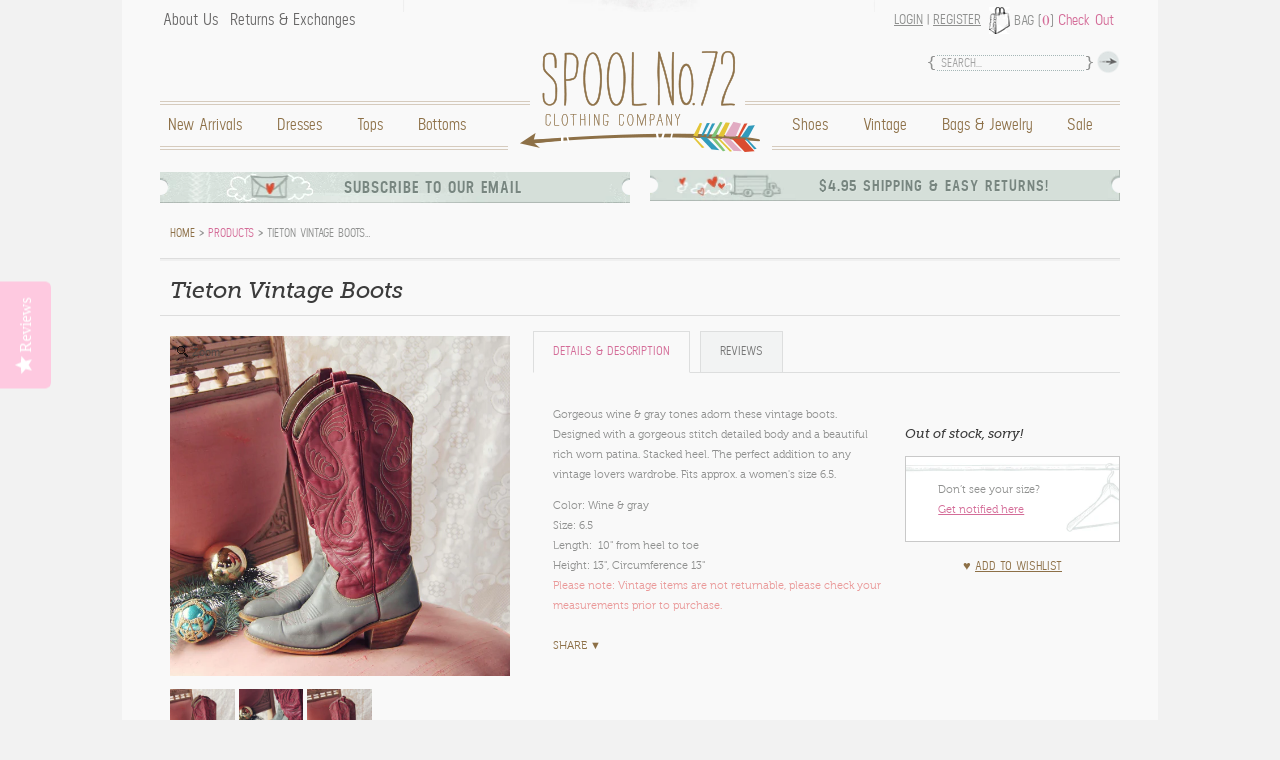

--- FILE ---
content_type: text/html; charset=utf-8
request_url: https://spool72.com/products/tieton-vintage-boots
body_size: 19176
content:
<!DOCTYPE html>
<html class="no-js" lang="en" itemscope itemtype="http://schema.org/Product" prefix="og:http://ogp.me/ns#">
<head>
  <meta charset="utf-8">
<meta name="viewport" content="width=device-width">
<link rel="dns-prefetch" href="//cdn.myshopify.com/">

  <link rel="sitemap" type="application/xml" title="Sitemap" href="https://spool72.com/sitemap.xml">
  <link rel="alternate" type="application/atom+xml" title="Atom" href="https://spool72.com/blogs/news.atom">
  <link rel="alternate" type="application/atom+xml" title="Atom" href="https://spool72.com/collections/all.atom">
  <link rel="sitemap" type="application/xml" title="Sitemap" href="http://reviews.spool72.com/sitemap.xml">


<link rel="icon" href="//spool72.com/cdn/shop/t/4/assets/favicon.ico?v=169202620221131947161417563626" type="image/x-icon">


  <meta property="og:type" content="product">
  <meta property="og:title" content="Tieton Vintage Boots">
  
    <meta property="og:image" content="http://spool72.com/cdn/shop/products/tieton_vintage_boots_3_grande.jpg?v=1571438650">
    <meta property="og:image:secure_url" content="https://spool72.com/cdn/shop/products/tieton_vintage_boots_3_grande.jpg?v=1571438650">
  
    <meta property="og:image" content="http://spool72.com/cdn/shop/products/tieton_vintage_boots_2_grande.jpg?v=1571438650">
    <meta property="og:image:secure_url" content="https://spool72.com/cdn/shop/products/tieton_vintage_boots_2_grande.jpg?v=1571438650">
  
    <meta property="og:image" content="http://spool72.com/cdn/shop/products/tieton_vintage_boots_grande.jpg?v=1571438650">
    <meta property="og:image:secure_url" content="https://spool72.com/cdn/shop/products/tieton_vintage_boots_grande.jpg?v=1571438650">
  
  <meta property="og:description" content="Gorgeous wine &amp;amp; gray tones adorn these vintage boots. Designed with a gorgeous stitch detailed body and a beautiful rich worn patina. Stacked heel. The perfect addition to any vintage lovers wardrobe. Fits approx. a women&#39;s size 6.5. 

Color: Wine &amp;amp; gray
Size: 6.5
Length:  10&quot; from heel to toe
Height: 13&quot;, Circumference 13&quot;
Please note: Vintage items are not returnable, please check your measurements prior to purchase.
">
  <meta property="og:price:amount" content="92.00">
  <meta property="og:price:currency" content="USD">

<meta property="og:url" content="https://spool72.com/products/tieton-vintage-boots">
<meta property="og:site_name" content="Spool No.72">




  <meta name="twitter:card" content="summary">


  <meta name="twitter:title" content="Tieton Vintage Boots">
  <meta name="twitter:description" content="Gorgeous wine &amp;amp; gray tones adorn these vintage boots. Designed with a gorgeous stitch detailed body and a beautiful rich worn patina. Stacked heel. The perfect addition to any vintage lovers wardr">
  <meta name="twitter:image" content="https://spool72.com/cdn/shop/products/tieton_vintage_boots_grande.jpg?v=1571438650">
  <meta name="twitter:image:width" content="600">
  <meta name="twitter:image:height" content="600">


 <title>Tieton Vintage Boots, Vintage Cowboy Boots from Spool 72. | Spool No.72</title>
 <meta name="title" itemprop="name" content="Tieton Vintage Boots, Vintage Cowboy Boots from Spool 72. | Spool No.72">
 
   <meta itemprop="image" content="//spool72.com/cdn/shop/products/tieton_vintage_boots_compact.jpg?v=1571438650">
 


  <meta name="description" itemprop="description" content="Rugged distressed leather adorns these vintage cowboy boots from Spool No.72.">

<link rel="canonical" href="https://spool72.com/products/tieton-vintage-boots">
<meta name="google-site-verification" content="mMg06jpuB3gJUAaITP9FfhPS3tF4wZ8WquH1WtqNjq0">
<meta name="google-site-verification" content="3ZFX86RN7GKqLPrmuBa8G1r9XOSv2V6UprJw9BfXXyM">
<meta name="p:domain_verify" content="5aabbdbd5c4ce69b9fd19122f24704bf">
  <link rel="stylesheet" href="//fast.fonts.com/cssapi/91260905-d66a-4448-8255-91cc5a0d701b.css">
  <link href="//spool72.com/cdn/shop/t/4/assets/spool72.style.plugins.scss.css?v=67607285325083171811463098333" rel="stylesheet" type="text/css" media="all" />
  <link href="//spool72.com/cdn/shop/t/4/assets/spool72.styles.scss.css?v=10599204934133030641761071246" rel="stylesheet" type="text/css" media="all" />
  <script src="//spool72.com/cdn/shop/t/4/assets/modernizr.js?v=124805629349180718311457062987" type="text/javascript"></script>
<link href="https://monorail-edge.shopifysvc.com" rel="dns-prefetch">
<script>(function(){if ("sendBeacon" in navigator && "performance" in window) {try {var session_token_from_headers = performance.getEntriesByType('navigation')[0].serverTiming.find(x => x.name == '_s').description;} catch {var session_token_from_headers = undefined;}var session_cookie_matches = document.cookie.match(/_shopify_s=([^;]*)/);var session_token_from_cookie = session_cookie_matches && session_cookie_matches.length === 2 ? session_cookie_matches[1] : "";var session_token = session_token_from_headers || session_token_from_cookie || "";function handle_abandonment_event(e) {var entries = performance.getEntries().filter(function(entry) {return /monorail-edge.shopifysvc.com/.test(entry.name);});if (!window.abandonment_tracked && entries.length === 0) {window.abandonment_tracked = true;var currentMs = Date.now();var navigation_start = performance.timing.navigationStart;var payload = {shop_id: 2165662,url: window.location.href,navigation_start,duration: currentMs - navigation_start,session_token,page_type: "product"};window.navigator.sendBeacon("https://monorail-edge.shopifysvc.com/v1/produce", JSON.stringify({schema_id: "online_store_buyer_site_abandonment/1.1",payload: payload,metadata: {event_created_at_ms: currentMs,event_sent_at_ms: currentMs}}));}}window.addEventListener('pagehide', handle_abandonment_event);}}());</script>
<script id="web-pixels-manager-setup">(function e(e,d,r,n,o){if(void 0===o&&(o={}),!Boolean(null===(a=null===(i=window.Shopify)||void 0===i?void 0:i.analytics)||void 0===a?void 0:a.replayQueue)){var i,a;window.Shopify=window.Shopify||{};var t=window.Shopify;t.analytics=t.analytics||{};var s=t.analytics;s.replayQueue=[],s.publish=function(e,d,r){return s.replayQueue.push([e,d,r]),!0};try{self.performance.mark("wpm:start")}catch(e){}var l=function(){var e={modern:/Edge?\/(1{2}[4-9]|1[2-9]\d|[2-9]\d{2}|\d{4,})\.\d+(\.\d+|)|Firefox\/(1{2}[4-9]|1[2-9]\d|[2-9]\d{2}|\d{4,})\.\d+(\.\d+|)|Chrom(ium|e)\/(9{2}|\d{3,})\.\d+(\.\d+|)|(Maci|X1{2}).+ Version\/(15\.\d+|(1[6-9]|[2-9]\d|\d{3,})\.\d+)([,.]\d+|)( \(\w+\)|)( Mobile\/\w+|) Safari\/|Chrome.+OPR\/(9{2}|\d{3,})\.\d+\.\d+|(CPU[ +]OS|iPhone[ +]OS|CPU[ +]iPhone|CPU IPhone OS|CPU iPad OS)[ +]+(15[._]\d+|(1[6-9]|[2-9]\d|\d{3,})[._]\d+)([._]\d+|)|Android:?[ /-](13[3-9]|1[4-9]\d|[2-9]\d{2}|\d{4,})(\.\d+|)(\.\d+|)|Android.+Firefox\/(13[5-9]|1[4-9]\d|[2-9]\d{2}|\d{4,})\.\d+(\.\d+|)|Android.+Chrom(ium|e)\/(13[3-9]|1[4-9]\d|[2-9]\d{2}|\d{4,})\.\d+(\.\d+|)|SamsungBrowser\/([2-9]\d|\d{3,})\.\d+/,legacy:/Edge?\/(1[6-9]|[2-9]\d|\d{3,})\.\d+(\.\d+|)|Firefox\/(5[4-9]|[6-9]\d|\d{3,})\.\d+(\.\d+|)|Chrom(ium|e)\/(5[1-9]|[6-9]\d|\d{3,})\.\d+(\.\d+|)([\d.]+$|.*Safari\/(?![\d.]+ Edge\/[\d.]+$))|(Maci|X1{2}).+ Version\/(10\.\d+|(1[1-9]|[2-9]\d|\d{3,})\.\d+)([,.]\d+|)( \(\w+\)|)( Mobile\/\w+|) Safari\/|Chrome.+OPR\/(3[89]|[4-9]\d|\d{3,})\.\d+\.\d+|(CPU[ +]OS|iPhone[ +]OS|CPU[ +]iPhone|CPU IPhone OS|CPU iPad OS)[ +]+(10[._]\d+|(1[1-9]|[2-9]\d|\d{3,})[._]\d+)([._]\d+|)|Android:?[ /-](13[3-9]|1[4-9]\d|[2-9]\d{2}|\d{4,})(\.\d+|)(\.\d+|)|Mobile Safari.+OPR\/([89]\d|\d{3,})\.\d+\.\d+|Android.+Firefox\/(13[5-9]|1[4-9]\d|[2-9]\d{2}|\d{4,})\.\d+(\.\d+|)|Android.+Chrom(ium|e)\/(13[3-9]|1[4-9]\d|[2-9]\d{2}|\d{4,})\.\d+(\.\d+|)|Android.+(UC? ?Browser|UCWEB|U3)[ /]?(15\.([5-9]|\d{2,})|(1[6-9]|[2-9]\d|\d{3,})\.\d+)\.\d+|SamsungBrowser\/(5\.\d+|([6-9]|\d{2,})\.\d+)|Android.+MQ{2}Browser\/(14(\.(9|\d{2,})|)|(1[5-9]|[2-9]\d|\d{3,})(\.\d+|))(\.\d+|)|K[Aa][Ii]OS\/(3\.\d+|([4-9]|\d{2,})\.\d+)(\.\d+|)/},d=e.modern,r=e.legacy,n=navigator.userAgent;return n.match(d)?"modern":n.match(r)?"legacy":"unknown"}(),u="modern"===l?"modern":"legacy",c=(null!=n?n:{modern:"",legacy:""})[u],f=function(e){return[e.baseUrl,"/wpm","/b",e.hashVersion,"modern"===e.buildTarget?"m":"l",".js"].join("")}({baseUrl:d,hashVersion:r,buildTarget:u}),m=function(e){var d=e.version,r=e.bundleTarget,n=e.surface,o=e.pageUrl,i=e.monorailEndpoint;return{emit:function(e){var a=e.status,t=e.errorMsg,s=(new Date).getTime(),l=JSON.stringify({metadata:{event_sent_at_ms:s},events:[{schema_id:"web_pixels_manager_load/3.1",payload:{version:d,bundle_target:r,page_url:o,status:a,surface:n,error_msg:t},metadata:{event_created_at_ms:s}}]});if(!i)return console&&console.warn&&console.warn("[Web Pixels Manager] No Monorail endpoint provided, skipping logging."),!1;try{return self.navigator.sendBeacon.bind(self.navigator)(i,l)}catch(e){}var u=new XMLHttpRequest;try{return u.open("POST",i,!0),u.setRequestHeader("Content-Type","text/plain"),u.send(l),!0}catch(e){return console&&console.warn&&console.warn("[Web Pixels Manager] Got an unhandled error while logging to Monorail."),!1}}}}({version:r,bundleTarget:l,surface:e.surface,pageUrl:self.location.href,monorailEndpoint:e.monorailEndpoint});try{o.browserTarget=l,function(e){var d=e.src,r=e.async,n=void 0===r||r,o=e.onload,i=e.onerror,a=e.sri,t=e.scriptDataAttributes,s=void 0===t?{}:t,l=document.createElement("script"),u=document.querySelector("head"),c=document.querySelector("body");if(l.async=n,l.src=d,a&&(l.integrity=a,l.crossOrigin="anonymous"),s)for(var f in s)if(Object.prototype.hasOwnProperty.call(s,f))try{l.dataset[f]=s[f]}catch(e){}if(o&&l.addEventListener("load",o),i&&l.addEventListener("error",i),u)u.appendChild(l);else{if(!c)throw new Error("Did not find a head or body element to append the script");c.appendChild(l)}}({src:f,async:!0,onload:function(){if(!function(){var e,d;return Boolean(null===(d=null===(e=window.Shopify)||void 0===e?void 0:e.analytics)||void 0===d?void 0:d.initialized)}()){var d=window.webPixelsManager.init(e)||void 0;if(d){var r=window.Shopify.analytics;r.replayQueue.forEach((function(e){var r=e[0],n=e[1],o=e[2];d.publishCustomEvent(r,n,o)})),r.replayQueue=[],r.publish=d.publishCustomEvent,r.visitor=d.visitor,r.initialized=!0}}},onerror:function(){return m.emit({status:"failed",errorMsg:"".concat(f," has failed to load")})},sri:function(e){var d=/^sha384-[A-Za-z0-9+/=]+$/;return"string"==typeof e&&d.test(e)}(c)?c:"",scriptDataAttributes:o}),m.emit({status:"loading"})}catch(e){m.emit({status:"failed",errorMsg:(null==e?void 0:e.message)||"Unknown error"})}}})({shopId: 2165662,storefrontBaseUrl: "https://spool72.com",extensionsBaseUrl: "https://extensions.shopifycdn.com/cdn/shopifycloud/web-pixels-manager",monorailEndpoint: "https://monorail-edge.shopifysvc.com/unstable/produce_batch",surface: "storefront-renderer",enabledBetaFlags: ["2dca8a86"],webPixelsConfigList: [{"id":"1051492486","configuration":"{\"yotpoStoreId\":\"jZGsCubQeB2og9pM29rLqANm8TDxDgXrJn056J7A\"}","eventPayloadVersion":"v1","runtimeContext":"STRICT","scriptVersion":"8bb37a256888599d9a3d57f0551d3859","type":"APP","apiClientId":70132,"privacyPurposes":["ANALYTICS","MARKETING","SALE_OF_DATA"],"dataSharingAdjustments":{"protectedCustomerApprovalScopes":["read_customer_address","read_customer_email","read_customer_name","read_customer_personal_data","read_customer_phone"]}},{"id":"73236614","configuration":"{\"tagID\":\"2614030726226\"}","eventPayloadVersion":"v1","runtimeContext":"STRICT","scriptVersion":"18031546ee651571ed29edbe71a3550b","type":"APP","apiClientId":3009811,"privacyPurposes":["ANALYTICS","MARKETING","SALE_OF_DATA"],"dataSharingAdjustments":{"protectedCustomerApprovalScopes":["read_customer_address","read_customer_email","read_customer_name","read_customer_personal_data","read_customer_phone"]}},{"id":"77693062","eventPayloadVersion":"v1","runtimeContext":"LAX","scriptVersion":"1","type":"CUSTOM","privacyPurposes":["ANALYTICS"],"name":"Google Analytics tag (migrated)"},{"id":"shopify-app-pixel","configuration":"{}","eventPayloadVersion":"v1","runtimeContext":"STRICT","scriptVersion":"0450","apiClientId":"shopify-pixel","type":"APP","privacyPurposes":["ANALYTICS","MARKETING"]},{"id":"shopify-custom-pixel","eventPayloadVersion":"v1","runtimeContext":"LAX","scriptVersion":"0450","apiClientId":"shopify-pixel","type":"CUSTOM","privacyPurposes":["ANALYTICS","MARKETING"]}],isMerchantRequest: false,initData: {"shop":{"name":"Spool No.72","paymentSettings":{"currencyCode":"USD"},"myshopifyDomain":"spool72.myshopify.com","countryCode":"US","storefrontUrl":"https:\/\/spool72.com"},"customer":null,"cart":null,"checkout":null,"productVariants":[{"price":{"amount":92.0,"currencyCode":"USD"},"product":{"title":"Tieton Vintage Boots","vendor":"Vintage","id":"8459827521","untranslatedTitle":"Tieton Vintage Boots","url":"\/products\/tieton-vintage-boots","type":"Unassigned"},"id":"28531456257","image":{"src":"\/\/spool72.com\/cdn\/shop\/products\/tieton_vintage_boots.jpg?v=1571438650"},"sku":"Vint. 59","title":"Wine \u0026 gray","untranslatedTitle":"Wine \u0026 gray"}],"purchasingCompany":null},},"https://spool72.com/cdn","7cecd0b6w90c54c6cpe92089d5m57a67346",{"modern":"","legacy":""},{"shopId":"2165662","storefrontBaseUrl":"https:\/\/spool72.com","extensionBaseUrl":"https:\/\/extensions.shopifycdn.com\/cdn\/shopifycloud\/web-pixels-manager","surface":"storefront-renderer","enabledBetaFlags":"[\"2dca8a86\"]","isMerchantRequest":"false","hashVersion":"7cecd0b6w90c54c6cpe92089d5m57a67346","publish":"custom","events":"[[\"page_viewed\",{}],[\"product_viewed\",{\"productVariant\":{\"price\":{\"amount\":92.0,\"currencyCode\":\"USD\"},\"product\":{\"title\":\"Tieton Vintage Boots\",\"vendor\":\"Vintage\",\"id\":\"8459827521\",\"untranslatedTitle\":\"Tieton Vintage Boots\",\"url\":\"\/products\/tieton-vintage-boots\",\"type\":\"Unassigned\"},\"id\":\"28531456257\",\"image\":{\"src\":\"\/\/spool72.com\/cdn\/shop\/products\/tieton_vintage_boots.jpg?v=1571438650\"},\"sku\":\"Vint. 59\",\"title\":\"Wine \u0026 gray\",\"untranslatedTitle\":\"Wine \u0026 gray\"}}]]"});</script><script>
  window.ShopifyAnalytics = window.ShopifyAnalytics || {};
  window.ShopifyAnalytics.meta = window.ShopifyAnalytics.meta || {};
  window.ShopifyAnalytics.meta.currency = 'USD';
  var meta = {"product":{"id":8459827521,"gid":"gid:\/\/shopify\/Product\/8459827521","vendor":"Vintage","type":"Unassigned","handle":"tieton-vintage-boots","variants":[{"id":28531456257,"price":9200,"name":"Tieton Vintage Boots - Wine \u0026 gray","public_title":"Wine \u0026 gray","sku":"Vint. 59"}],"remote":false},"page":{"pageType":"product","resourceType":"product","resourceId":8459827521,"requestId":"3aee0ae9-b814-4409-afb4-17b5ed513022-1768477766"}};
  for (var attr in meta) {
    window.ShopifyAnalytics.meta[attr] = meta[attr];
  }
</script>
<script class="analytics">
  (function () {
    var customDocumentWrite = function(content) {
      var jquery = null;

      if (window.jQuery) {
        jquery = window.jQuery;
      } else if (window.Checkout && window.Checkout.$) {
        jquery = window.Checkout.$;
      }

      if (jquery) {
        jquery('body').append(content);
      }
    };

    var hasLoggedConversion = function(token) {
      if (token) {
        return document.cookie.indexOf('loggedConversion=' + token) !== -1;
      }
      return false;
    }

    var setCookieIfConversion = function(token) {
      if (token) {
        var twoMonthsFromNow = new Date(Date.now());
        twoMonthsFromNow.setMonth(twoMonthsFromNow.getMonth() + 2);

        document.cookie = 'loggedConversion=' + token + '; expires=' + twoMonthsFromNow;
      }
    }

    var trekkie = window.ShopifyAnalytics.lib = window.trekkie = window.trekkie || [];
    if (trekkie.integrations) {
      return;
    }
    trekkie.methods = [
      'identify',
      'page',
      'ready',
      'track',
      'trackForm',
      'trackLink'
    ];
    trekkie.factory = function(method) {
      return function() {
        var args = Array.prototype.slice.call(arguments);
        args.unshift(method);
        trekkie.push(args);
        return trekkie;
      };
    };
    for (var i = 0; i < trekkie.methods.length; i++) {
      var key = trekkie.methods[i];
      trekkie[key] = trekkie.factory(key);
    }
    trekkie.load = function(config) {
      trekkie.config = config || {};
      trekkie.config.initialDocumentCookie = document.cookie;
      var first = document.getElementsByTagName('script')[0];
      var script = document.createElement('script');
      script.type = 'text/javascript';
      script.onerror = function(e) {
        var scriptFallback = document.createElement('script');
        scriptFallback.type = 'text/javascript';
        scriptFallback.onerror = function(error) {
                var Monorail = {
      produce: function produce(monorailDomain, schemaId, payload) {
        var currentMs = new Date().getTime();
        var event = {
          schema_id: schemaId,
          payload: payload,
          metadata: {
            event_created_at_ms: currentMs,
            event_sent_at_ms: currentMs
          }
        };
        return Monorail.sendRequest("https://" + monorailDomain + "/v1/produce", JSON.stringify(event));
      },
      sendRequest: function sendRequest(endpointUrl, payload) {
        // Try the sendBeacon API
        if (window && window.navigator && typeof window.navigator.sendBeacon === 'function' && typeof window.Blob === 'function' && !Monorail.isIos12()) {
          var blobData = new window.Blob([payload], {
            type: 'text/plain'
          });

          if (window.navigator.sendBeacon(endpointUrl, blobData)) {
            return true;
          } // sendBeacon was not successful

        } // XHR beacon

        var xhr = new XMLHttpRequest();

        try {
          xhr.open('POST', endpointUrl);
          xhr.setRequestHeader('Content-Type', 'text/plain');
          xhr.send(payload);
        } catch (e) {
          console.log(e);
        }

        return false;
      },
      isIos12: function isIos12() {
        return window.navigator.userAgent.lastIndexOf('iPhone; CPU iPhone OS 12_') !== -1 || window.navigator.userAgent.lastIndexOf('iPad; CPU OS 12_') !== -1;
      }
    };
    Monorail.produce('monorail-edge.shopifysvc.com',
      'trekkie_storefront_load_errors/1.1',
      {shop_id: 2165662,
      theme_id: 4854397,
      app_name: "storefront",
      context_url: window.location.href,
      source_url: "//spool72.com/cdn/s/trekkie.storefront.cd680fe47e6c39ca5d5df5f0a32d569bc48c0f27.min.js"});

        };
        scriptFallback.async = true;
        scriptFallback.src = '//spool72.com/cdn/s/trekkie.storefront.cd680fe47e6c39ca5d5df5f0a32d569bc48c0f27.min.js';
        first.parentNode.insertBefore(scriptFallback, first);
      };
      script.async = true;
      script.src = '//spool72.com/cdn/s/trekkie.storefront.cd680fe47e6c39ca5d5df5f0a32d569bc48c0f27.min.js';
      first.parentNode.insertBefore(script, first);
    };
    trekkie.load(
      {"Trekkie":{"appName":"storefront","development":false,"defaultAttributes":{"shopId":2165662,"isMerchantRequest":null,"themeId":4854397,"themeCityHash":"15920153460457346","contentLanguage":"en","currency":"USD","eventMetadataId":"dca230ee-8efd-42d1-9a4e-e4efebd53476"},"isServerSideCookieWritingEnabled":true,"monorailRegion":"shop_domain","enabledBetaFlags":["65f19447","bdb960ec"]},"Session Attribution":{},"S2S":{"facebookCapiEnabled":false,"source":"trekkie-storefront-renderer","apiClientId":580111}}
    );

    var loaded = false;
    trekkie.ready(function() {
      if (loaded) return;
      loaded = true;

      window.ShopifyAnalytics.lib = window.trekkie;

      var originalDocumentWrite = document.write;
      document.write = customDocumentWrite;
      try { window.ShopifyAnalytics.merchantGoogleAnalytics.call(this); } catch(error) {};
      document.write = originalDocumentWrite;

      window.ShopifyAnalytics.lib.page(null,{"pageType":"product","resourceType":"product","resourceId":8459827521,"requestId":"3aee0ae9-b814-4409-afb4-17b5ed513022-1768477766","shopifyEmitted":true});

      var match = window.location.pathname.match(/checkouts\/(.+)\/(thank_you|post_purchase)/)
      var token = match? match[1]: undefined;
      if (!hasLoggedConversion(token)) {
        setCookieIfConversion(token);
        window.ShopifyAnalytics.lib.track("Viewed Product",{"currency":"USD","variantId":28531456257,"productId":8459827521,"productGid":"gid:\/\/shopify\/Product\/8459827521","name":"Tieton Vintage Boots - Wine \u0026 gray","price":"92.00","sku":"Vint. 59","brand":"Vintage","variant":"Wine \u0026 gray","category":"Unassigned","nonInteraction":true,"remote":false},undefined,undefined,{"shopifyEmitted":true});
      window.ShopifyAnalytics.lib.track("monorail:\/\/trekkie_storefront_viewed_product\/1.1",{"currency":"USD","variantId":28531456257,"productId":8459827521,"productGid":"gid:\/\/shopify\/Product\/8459827521","name":"Tieton Vintage Boots - Wine \u0026 gray","price":"92.00","sku":"Vint. 59","brand":"Vintage","variant":"Wine \u0026 gray","category":"Unassigned","nonInteraction":true,"remote":false,"referer":"https:\/\/spool72.com\/products\/tieton-vintage-boots"});
      }
    });


        var eventsListenerScript = document.createElement('script');
        eventsListenerScript.async = true;
        eventsListenerScript.src = "//spool72.com/cdn/shopifycloud/storefront/assets/shop_events_listener-3da45d37.js";
        document.getElementsByTagName('head')[0].appendChild(eventsListenerScript);

})();</script>
  <script>
  if (!window.ga || (window.ga && typeof window.ga !== 'function')) {
    window.ga = function ga() {
      (window.ga.q = window.ga.q || []).push(arguments);
      if (window.Shopify && window.Shopify.analytics && typeof window.Shopify.analytics.publish === 'function') {
        window.Shopify.analytics.publish("ga_stub_called", {}, {sendTo: "google_osp_migration"});
      }
      console.error("Shopify's Google Analytics stub called with:", Array.from(arguments), "\nSee https://help.shopify.com/manual/promoting-marketing/pixels/pixel-migration#google for more information.");
    };
    if (window.Shopify && window.Shopify.analytics && typeof window.Shopify.analytics.publish === 'function') {
      window.Shopify.analytics.publish("ga_stub_initialized", {}, {sendTo: "google_osp_migration"});
    }
  }
</script>
<script
  defer
  src="https://spool72.com/cdn/shopifycloud/perf-kit/shopify-perf-kit-3.0.3.min.js"
  data-application="storefront-renderer"
  data-shop-id="2165662"
  data-render-region="gcp-us-central1"
  data-page-type="product"
  data-theme-instance-id="4854397"
  data-theme-name=""
  data-theme-version=""
  data-monorail-region="shop_domain"
  data-resource-timing-sampling-rate="10"
  data-shs="true"
  data-shs-beacon="true"
  data-shs-export-with-fetch="true"
  data-shs-logs-sample-rate="1"
  data-shs-beacon-endpoint="https://spool72.com/api/collect"
></script>
</head>
<body id="product" class="clearfix">
 <div class="wrapper container">
   <header role="banner" class="clearfix">
    <nav role="navigation">
     <ul class="utility clearfix" data-set="account-link-holder">
       <li id="link_to_main">
         <a href="#main-menu" class="desktophide ir">Main Menu</a>
       </li>
       
         
           <li class="account">
            <a href="/account/login" id="customer_login_link">Login</a>
            <span>|</span> <a href="/account/register">Register</a>
          </li>
         
       
       
        <li class="cart">Bag (<a href="/cart" class="count">0</a>) <a href="/cart" class="check-out">Check Out</a></li>
       
      </ul>
     <p class="desktophide" data-set="linkToHomeContainer"><a href="/" class="link_to_home ir"></a></p>
     <ul id="main-menu" class="menu clearfix" data-set="account-link-holder">
       
        <li class="home mobilehide">
          <a href="/" class="link_to_home ir">Home</a>
          
        </li>
       
        <li class="new-arrivals">
          <a href="/collections/new-arrivals">New Arrivals</a>
          
        </li>
       
        <li class="dresses">
          <a href="/collections/dresses">Dresses</a>
          
        </li>
       
        <li class="tops">
          <a href="/collections/tops">Tops</a>
          
        </li>
       
        <li class="bottoms">
          <a href="/collections/bottoms">Bottoms</a>
          
        </li>
       
        <li class="sale right">
          <a href="/collections/sale">Sale</a>
          
        </li>
       
        <li class="bags-jewelry right">
          <a href="/collections/jewelry">Bags & Jewelry</a>
          
        </li>
       
        <li class="vintage right">
          <a href="/collections/vintage">Vintage</a>
          
        </li>
       
        <li class="shoes right">
          <a href="/collections/boots-shoes">Shoes</a>
          
        </li>
       
       
        <li class="about-us">
          <a href="/pages/about-us">About Us</a>
        </li>
       
        <li class="returns-exchanges">
          <a href="/pages/returns-exchanges">Returns & Exchanges</a>
        </li>
       
     </ul>
    </nav>
    <form action="/search" method="get" class="search-form" role="search">
      <input type="hidden" name="type" value="product">
      <input name="q" type="text" id="search-field" placeholder="Search..." class="hint">
      <input type="image" id="search-submit" src="//spool72.com/cdn/shop/t/4/assets/bg_search.png?v=17469361552821908241465281792" alt="Search">
    </form>
   </header>
   <div id="tieton-vintage-boots-vintage-cowboy-boots-from-spool-72" role="main" class="content clearfix">
     <aside class="ad-blocks clearfix">
 <dl class="email-subscribe hidden-content-wrapper">
   <dt><a href="#ad1">Subscribe to our email</a></dt>
   <dd id="ad1">
     <p>Do you want to be first to hear about our regular updates and promos? Sign up to receive the latest from the spool gals!</p>
     <div class="email-sign-up mailchimp-embed-form-wrapper" data-ga-category="UserSignup" data-ga-action="MCEmbedForm">
       <form action="https://spool72.us1.list-manage.com/subscribe/post?u=3f7b51cb89bc97c70668e6305&amp;id=84d9225347" method="post" id="mc-embedded-subscribe-form" name="mc-embedded-subscribe-form" class="mailchimp-embed-form validate" target="_blank" novalidate>
         <div class="email-form">
           <input name="EMAIL" type="email" id="mce-EMAIL" placeholder="Email Address..." class="hint">
           <input type="image" class="mc-embedded-subscribe" name="subscribe" src="//spool72.com/cdn/shop/t/4/assets/button_submit.png?v=184298688242160258341465281792" alt="Sign up">
         </div>
         <div id="mce-responses" class="clear">
         	<div class="response" id="mce-error-response" style="display:none"></div>
         	<div class="response" id="mce-success-response" style="display:none"></div>
         </div>
         <!-- real people should not fill this in and expect good things - do not remove this or risk form bot signups-->
         <div style="position: absolute; left: -5000px;" aria-hidden="true">
           <input type="text" name="b_3f7b51cb89bc97c70668e6305_84d9225347" tabindex="-1" value="">
         </div>
       </form>
     </div>
   </dd>
 </dl>
 <dl class="shipping-info hidden-content-wrapper">
   <dt><a href="#ad2">$4.95 Shipping &amp; Easy Returns!</a></dt>
   <dd id="ad2">
     <p>$4.95 Flat Rate Shipping for all US Orders! Orders ship within 24 hours! Additional fees will apply for express and international orders.</p>
     <p>See our <a href="/pages/faq">FAQ page</a> for expedited and International rates</a>.</p>
   </dd>
 </dl>
</aside>
     
      
<div class="topper clearfix"><section class="breadcrumb clearfix">

  
    
        <span itemscope itemtype="http://data-vocabulary.org/Breadcrumb"><a href="https://spool72.com" title="Spool No.72" itemprop="url"><span itemprop="title">Home</span></a></span>
        &gt; <span itemscope itemtype="http://data-vocabulary.org/Breadcrumb">
          
            <a href="/collections/all" title="All Products">Products</a>
          
        </span>
        &gt;
        Tieton Vintage Boots&hellip;
      
  

</section></div>
<article id="product-8459827521" class="clearfix">
 <h1 itemprop="name">Tieton Vintage Boots</h1>
 <section class="images">
 <a id="featured_8459827521" class="MagicZoomPlus featured" href="//spool72.com/cdn/shop/products/tieton_vintage_boots_1024x1024.jpg?v=1571438650" rel="lazyZoom:true; disable-zoom:true; disable-expand:false; expand-effect:cubic"><img src="//spool72.com/cdn/shop/products/tieton_vintage_boots_grande.jpg?v=1571438650" alt="Tieton Vintage Boots: Featured Product Image" itemprop="image"></a>
 <ul><li><a href="//spool72.com/cdn/shop/products/tieton_vintage_boots_1024x1024.jpg?v=1571438650" rel="zoom-id:featured_8459827521" rev="//spool72.com/cdn/shop/products/tieton_vintage_boots_large.jpg?v=1571438650"><img src="//spool72.com/cdn/shop/products/tieton_vintage_boots_compact.jpg?v=1571438650" alt="Tieton Vintage Boots: Alternate View #1"></a></li><li><a href="//spool72.com/cdn/shop/products/tieton_vintage_boots_2_1024x1024.jpg?v=1571438650" rel="zoom-id:featured_8459827521" rev="//spool72.com/cdn/shop/products/tieton_vintage_boots_2_large.jpg?v=1571438650"><img src="//spool72.com/cdn/shop/products/tieton_vintage_boots_2_compact.jpg?v=1571438650" alt="Tieton Vintage Boots: Alternate View #2"></a></li><li><a href="//spool72.com/cdn/shop/products/tieton_vintage_boots_3_1024x1024.jpg?v=1571438650" rel="zoom-id:featured_8459827521" rev="//spool72.com/cdn/shop/products/tieton_vintage_boots_3_large.jpg?v=1571438650"><img src="//spool72.com/cdn/shop/products/tieton_vintage_boots_3_compact.jpg?v=1571438650" alt="Tieton Vintage Boots: Alternate View #3"></a></li></ul>
</section>
 <section class="description">
  <div id="tab-container" class="textile tab-container" itemprop="description">
    <ul class="etabs clearfix">
      <li class="tab"><a href="#details">Details<span> &amp; Description</span></a></li>
      
      <li class="tab"><a href="#reviews">Reviews</span></a></li>
    </ul>
    <div id="details">
      <div class="rte">
        <p>Gorgeous wine &amp; gray tones adorn these vintage boots. Designed with a gorgeous stitch detailed body and a beautiful rich worn patina. Stacked heel. The perfect addition to any vintage lovers wardrobe. Fits approx. a women's size 6.5. </p>
<ul>
<li>Color: Wine &amp; gray</li>
<li>Size: 6.5</li>
<li>Length:  10" from heel to toe</li>
<li>Height: 13", Circumference 13"</li>
<li><span style="color: #ea9999;">Please note: Vintage items are not returnable, please check your measurements prior to purchase.</span></li>
</ul>
        
      </div>
    </div>
    
      <div id="reviews">
        <div class="yotpo yotpo-main-widget"
            data-product-id="8459827521"
            data-name="Tieton Vintage Boots"
            data-url="https://spool72.com/products/tieton-vintage-boots"
            data-image-url="//spool72.com/cdn/shop/products/tieton_vintage_boots_large.jpg%3Fv=1571438650"
            data-description="&lt;p&gt;Gorgeous wine &amp;amp; gray tones adorn these vintage boots. Designed with a gorgeous stitch detailed body and a beautiful rich worn patina. Stacked heel. The perfect addition to any vintage lovers wardrobe. Fits approx. a women&#39;s size 6.5. &lt;/p&gt;
&lt;ul&gt;
&lt;li&gt;Color: Wine &amp;amp; gray&lt;/li&gt;
&lt;li&gt;Size: 6.5&lt;/li&gt;
&lt;li&gt;Length:  10&quot; from heel to toe&lt;/li&gt;
&lt;li&gt;Height: 13&quot;, Circumference 13&quot;&lt;/li&gt;
&lt;li&gt;&lt;span style=&quot;color: #ea9999;&quot;&gt;Please note: Vintage items are not returnable, please check your measurements prior to purchase.&lt;/span&gt;&lt;/li&gt;
&lt;/ul&gt;">
        </div>
        
      </div>
  </div>
  <div class="sharing">
    <div class="addthis_toolbox addthis_default_style" addthis:url="https://spool72.com/products/tieton-vintage-boots" addthis:title="Tieton Vintage Boots, Vintage Cowboy Boots from Spool 72. | Spool No.72" addthis:description="Rugged distressed leather adorns these vintage cowboy boots from Spool No.72.">
      <a class="addthis_button_pinterest_pinit" pi:pinit:layout="horizontal" pi:pinit:media="https://spool72.com/cdn/shop/products/tieton_vintage_boots_1024x1024.jpg?v=1571438650"></a>
      <a class="addthis_button_facebook_like" fb:like:layout="button_count"></a>
      <a class="addthis_button_tweet"></a>
    </div>
    <a class="addthis_button_compact" style="text-transform:uppercase; text-decoration:none;"><span>Share &#9660;</span></a>
  </div>
  






    
    


    

    





        

   
       
   


<input style='display:none;' type="text" id="shapp_tags" value='null' />



    
    
    
    

    

    
    


    

    

    
    
    
    
    
    
    <!-- tag_price: 0 / attribute_price:  / product.metafields.shappify_csp[attribute_price]:  -->
    <!-- product.metafields.shappify_csp[attribute_price] | remove: shop_currency | times: 100 == 0 -->
    <!-- shop_currency: $ -->
    <!-- product.metafields.shappify_csp[attribute_price] | remove: shop_currency ==  -->
    <!-- product_price:9200 -->
    








<div class="call-to-action">
  
  <form action="/cart/add" method="post">
    <div class="product-variants clearfix">
      
        <input type="hidden" name="id" value="28531456257">
      
    </div>
    <div class="bagit clearfix">
      
        
          <h3>Out of stock, sorry!</h3>
        
      
      
      
      
        
          <p class="outofstock">Don&rsquo;t see your size? <a href="#" id="bis-popup-trigger">Get notified here</a></p>
        
      
      <div class="wishing">
        
  <a href="/account/login" class="wishlistadd"><i class="ss-icon">&#x2665;</i> <span>Add to Wishlist </span></a>


      </div>
    </div>
  </form>
</div>

 </section>
</article>

<div id="directededge-blocks"></div>
<script type="text/javascript" id="directededge-script">

DirectedEdgeBrowserId = new Object();

DirectedEdgeBrowserId.generate = function(cartItems)
{
    var string = "" + navigator.userAgent + (navigator.language ||
        navigator.userLanguage || navigator.browserLanguage || navigator.systemLanguage || "") +
        String(screen.colorDepth) + (String(window.devicePixelRatio) || "") +
        String(screen.width) + String(screen.height) +
        String(new Date().getTimezoneOffset()) +
        (navigator.cpuClass || "unknownCPU") + (navigator.platform || "unknownPlatform");

    return DirectedEdgeBrowserId.md5(string + cartItems);
}

 /* based on https://github.com/blueimp/JavaScript-MD5 */
;(function ($) {
    'use strict'

    /*
     * Add integers, wrapping at 2^32. This uses 16-bit operations internally
     * to work around bugs in some JS interpreters.
     */
    function safe_add (x, y) {
        var lsw = (x & 0xFFFF) + (y & 0xFFFF)
        var msw = (x >> 16) + (y >> 16) + (lsw >> 16)
        return (msw << 16) | (lsw & 0xFFFF)
    }

    /*
     * Bitwise rotate a 32-bit number to the left.
     */
    function bit_rol (num, cnt) {
        return (num << cnt) | (num >>> (32 - cnt))
    }

    /*
     * These functions implement the four basic operations the algorithm uses.
     */
    function md5_cmn (q, a, b, x, s, t) {
        return safe_add(bit_rol(safe_add(safe_add(a, q), safe_add(x, t)), s), b)
    }
    function md5_ff (a, b, c, d, x, s, t) {
        return md5_cmn((b & c) | ((~b) & d), a, b, x, s, t)
    }
    function md5_gg (a, b, c, d, x, s, t) {
        return md5_cmn((b & d) | (c & (~d)), a, b, x, s, t)
    }
    function md5_hh (a, b, c, d, x, s, t) {
        return md5_cmn(b ^ c ^ d, a, b, x, s, t)
    }
    function md5_ii (a, b, c, d, x, s, t) {
        return md5_cmn(c ^ (b | (~d)), a, b, x, s, t)
    }

    /*
     * Calculate the MD5 of an array of little-endian words, and a bit length.
     */
    function binl_md5 (x, len) {
        /* append padding */
        x[len >> 5] |= 0x80 << (len % 32)
        x[(((len + 64) >>> 9) << 4) + 14] = len

        var i
        var olda
        var oldb
        var oldc
        var oldd
        var a = 1732584193
        var b = -271733879
        var c = -1732584194
        var d = 271733878

        for (i = 0; i < x.length; i += 16) {
            olda = a
            oldb = b
            oldc = c
            oldd = d

            a = md5_ff(a, b, c, d, x[i], 7, -680876936)
            d = md5_ff(d, a, b, c, x[i + 1], 12, -389564586)
            c = md5_ff(c, d, a, b, x[i + 2], 17, 606105819)
            b = md5_ff(b, c, d, a, x[i + 3], 22, -1044525330)
            a = md5_ff(a, b, c, d, x[i + 4], 7, -176418897)
            d = md5_ff(d, a, b, c, x[i + 5], 12, 1200080426)
            c = md5_ff(c, d, a, b, x[i + 6], 17, -1473231341)
            b = md5_ff(b, c, d, a, x[i + 7], 22, -45705983)
            a = md5_ff(a, b, c, d, x[i + 8], 7, 1770035416)
            d = md5_ff(d, a, b, c, x[i + 9], 12, -1958414417)
            c = md5_ff(c, d, a, b, x[i + 10], 17, -42063)
            b = md5_ff(b, c, d, a, x[i + 11], 22, -1990404162)
            a = md5_ff(a, b, c, d, x[i + 12], 7, 1804603682)
            d = md5_ff(d, a, b, c, x[i + 13], 12, -40341101)
            c = md5_ff(c, d, a, b, x[i + 14], 17, -1502002290)
            b = md5_ff(b, c, d, a, x[i + 15], 22, 1236535329)

            a = md5_gg(a, b, c, d, x[i + 1], 5, -165796510)
            d = md5_gg(d, a, b, c, x[i + 6], 9, -1069501632)
            c = md5_gg(c, d, a, b, x[i + 11], 14, 643717713)
            b = md5_gg(b, c, d, a, x[i], 20, -373897302)
            a = md5_gg(a, b, c, d, x[i + 5], 5, -701558691)
            d = md5_gg(d, a, b, c, x[i + 10], 9, 38016083)
            c = md5_gg(c, d, a, b, x[i + 15], 14, -660478335)
            b = md5_gg(b, c, d, a, x[i + 4], 20, -405537848)
            a = md5_gg(a, b, c, d, x[i + 9], 5, 568446438)
            d = md5_gg(d, a, b, c, x[i + 14], 9, -1019803690)
            c = md5_gg(c, d, a, b, x[i + 3], 14, -187363961)
            b = md5_gg(b, c, d, a, x[i + 8], 20, 1163531501)
            a = md5_gg(a, b, c, d, x[i + 13], 5, -1444681467)
            d = md5_gg(d, a, b, c, x[i + 2], 9, -51403784)
            c = md5_gg(c, d, a, b, x[i + 7], 14, 1735328473)
            b = md5_gg(b, c, d, a, x[i + 12], 20, -1926607734)

            a = md5_hh(a, b, c, d, x[i + 5], 4, -378558)
            d = md5_hh(d, a, b, c, x[i + 8], 11, -2022574463)
            c = md5_hh(c, d, a, b, x[i + 11], 16, 1839030562)
            b = md5_hh(b, c, d, a, x[i + 14], 23, -35309556)
            a = md5_hh(a, b, c, d, x[i + 1], 4, -1530992060)
            d = md5_hh(d, a, b, c, x[i + 4], 11, 1272893353)
            c = md5_hh(c, d, a, b, x[i + 7], 16, -155497632)
            b = md5_hh(b, c, d, a, x[i + 10], 23, -1094730640)
            a = md5_hh(a, b, c, d, x[i + 13], 4, 681279174)
            d = md5_hh(d, a, b, c, x[i], 11, -358537222)
            c = md5_hh(c, d, a, b, x[i + 3], 16, -722521979)
            b = md5_hh(b, c, d, a, x[i + 6], 23, 76029189)
            a = md5_hh(a, b, c, d, x[i + 9], 4, -640364487)
            d = md5_hh(d, a, b, c, x[i + 12], 11, -421815835)
            c = md5_hh(c, d, a, b, x[i + 15], 16, 530742520)
            b = md5_hh(b, c, d, a, x[i + 2], 23, -995338651)

            a = md5_ii(a, b, c, d, x[i], 6, -198630844)
            d = md5_ii(d, a, b, c, x[i + 7], 10, 1126891415)
            c = md5_ii(c, d, a, b, x[i + 14], 15, -1416354905)
            b = md5_ii(b, c, d, a, x[i + 5], 21, -57434055)
            a = md5_ii(a, b, c, d, x[i + 12], 6, 1700485571)
            d = md5_ii(d, a, b, c, x[i + 3], 10, -1894986606)
            c = md5_ii(c, d, a, b, x[i + 10], 15, -1051523)
            b = md5_ii(b, c, d, a, x[i + 1], 21, -2054922799)
            a = md5_ii(a, b, c, d, x[i + 8], 6, 1873313359)
            d = md5_ii(d, a, b, c, x[i + 15], 10, -30611744)
            c = md5_ii(c, d, a, b, x[i + 6], 15, -1560198380)
            b = md5_ii(b, c, d, a, x[i + 13], 21, 1309151649)
            a = md5_ii(a, b, c, d, x[i + 4], 6, -145523070)
            d = md5_ii(d, a, b, c, x[i + 11], 10, -1120210379)
            c = md5_ii(c, d, a, b, x[i + 2], 15, 718787259)
            b = md5_ii(b, c, d, a, x[i + 9], 21, -343485551)

            a = safe_add(a, olda)
            b = safe_add(b, oldb)
            c = safe_add(c, oldc)
            d = safe_add(d, oldd)
        }
        return [a, b, c, d]
    }

    /*
     * Convert an array of little-endian words to a string
     */
    function binl2rstr (input) {
        var i
        var output = ''
        for (i = 0; i < input.length * 32; i += 8) {
            output += String.fromCharCode((input[i >> 5] >>> (i % 32)) & 0xFF)
        }
        return output
    }

    /*
     * Convert a raw string to an array of little-endian words
     * Characters >255 have their high-byte silently ignored.
     */
    function rstr2binl (input) {
        var i
        var output = []
        output[(input.length >> 2) - 1] = undefined
        for (i = 0; i < output.length; i += 1) {
            output[i] = 0
        }
        for (i = 0; i < input.length * 8; i += 8) {
            output[i >> 5] |= (input.charCodeAt(i / 8) & 0xFF) << (i % 32)
        }
        return output
    }

    /*
     * Calculate the MD5 of a raw string
     */
    function rstr_md5 (s) {
        return binl2rstr(binl_md5(rstr2binl(s), s.length * 8))
    }

    /*
     * Calculate the HMAC-MD5, of a key and some data (raw strings)
     */
    function rstr_hmac_md5 (key, data) {
        var i
        var bkey = rstr2binl(key)
        var ipad = []
        var opad = []
        var hash
        ipad[15] = opad[15] = undefined
        if (bkey.length > 16) {
            bkey = binl_md5(bkey, key.length * 8)
        }
        for (i = 0; i < 16; i += 1) {
            ipad[i] = bkey[i] ^ 0x36363636
            opad[i] = bkey[i] ^ 0x5C5C5C5C
        }
        hash = binl_md5(ipad.concat(rstr2binl(data)), 512 + data.length * 8)
        return binl2rstr(binl_md5(opad.concat(hash), 512 + 128))
    }

    /*
     * Convert a raw string to a hex string
     */
    function rstr2hex (input) {
        var hex_tab = '0123456789abcdef'
        var output = ''
        var x
        var i
        for (i = 0; i < input.length; i += 1) {
            x = input.charCodeAt(i)
            output += hex_tab.charAt((x >>> 4) & 0x0F) +
                hex_tab.charAt(x & 0x0F)
        }
        return output
    }

    /*
     * Encode a string as utf-8
     */
    function str2rstr_utf8 (input) {
        return unescape(encodeURIComponent(input))
    }

    /*
     * Take string arguments and return either raw or hex encoded strings
     */
    function raw_md5 (s) {
        return rstr_md5(str2rstr_utf8(s))
    }
    function hex_md5 (s) {
        return rstr2hex(raw_md5(s))
    }
    function raw_hmac_md5 (k, d) {
        return rstr_hmac_md5(str2rstr_utf8(k), str2rstr_utf8(d))
    }
    function hex_hmac_md5 (k, d) {
        return rstr2hex(raw_hmac_md5(k, d))
    }

    function md5 (string, key, raw) {
        if (!key) {
            if (!raw) {
                return hex_md5(string)
            }
            return raw_md5(string)
        }
        if (!raw) {
            return hex_hmac_md5(key, string)
        }
        return raw_hmac_md5(key, string)
    }

    DirectedEdgeBrowserId.md5 = md5;
}(this))
;


function DirectedEdgeQuery(parameters)
{
    this.parameters = parameters;
}

DirectedEdgeQuery.prototype.formatQuery = function()
{
    var url = window.location.protocol +
        "//shopify.directededge.com/widget?shop=spool72.myshopify.com";
    for(var p in this.parameters)
    {
        url += "&" + p + "=" + encodeURIComponent(this.parameters[p]);
    }

    return url;
};

DirectedEdgeQuery.prototype.generateGUID = function()
{
    return "xxxxxxxx-xxxx-4xxx-yxxx-xxxxxxxxxxxx".replace(/[xy]/g, function(c) {
        var r = Math.random() * 16 | 0;
        var v = c == "x" ? r : r & 0x3 | 0x8;
        return v.toString(16);
    });
};

DirectedEdgeQuery.prototype.checkGUIDCookie = function()
{
    var guid = this.getCookie("de_guid");

    if(!guid)
    {
        guid = this.generateGUID();

        var expires = new Date();
        expires.setFullYear(expires.getFullYear() + 2);

        this.setCookie("de_guid", guid, expires);
    }

    return guid;
};

DirectedEdgeQuery.prototype.setBridgeCookie = function()
{
    var expires = new Date();
    expires.setHours(expires.getHours() + 48);

    var val = DirectedEdgeBrowserId.generate(this.basket);
    this.setCookie("de_bridge", val, expires);
};

DirectedEdgeQuery.prototype.getCookie = function(key)
{
    var cookies = new Object();
    var pairs = document.cookie.split("; ");
    for(var i = 0; i < pairs.length; i++)
    {
        var pair = pairs[i].split("=");
        if(pair[0] === key)
        {
            return pair[1];
        }
    }

    return undefined;
};

DirectedEdgeQuery.prototype.setCookie = function(key, value, expires)
{
    document.cookie =
        key + "=" + value + "; " +
        "expires=" + expires.toUTCString() + "; " +
        "path=/";
};

DirectedEdgeQuery.prototype.execute = function()
{
    this.parameters["tracking"] = this.checkGUIDCookie();

    var script = document.createElement("script");
    script.setAttribute("type", "text/javascript");
    script.setAttribute("charset", "utf-8");
    script.setAttribute("src", this.formatQuery());
    document.getElementsByTagName("head").item(0).appendChild(script);
};

DirectedEdgeQuery.prototype.executeAsync = function()
{
    var query = this;
    setTimeout(function() { query.execute(); }, 0);
};

(function() {
    var parameters = {
        "block_id": "directededge-blocks",
        "template": "product",
        "page": "",
        "customer": "",
        "product": "8459827521",
        "product_handle": "tieton-vintage-boots",
        "basket": ""
    };

    
    
    
    
    
    
    
    
    
    
    
    
    

    var query = new DirectedEdgeQuery(parameters);

    if(query.getCookie("cart") != undefined)
    {
        query.parameters["cart_token"] = query.getCookie("cart")
    }
    if(query.parameters.basket.length > 0)
    {
        query.setBridgeCookie();
    }
    if(query.getCookie("cart") != undefined)
    {
        query.parameters["cart_token"] = query.getCookie("cart");
    }
    if(query.parameters.basket.length > 0)
    {
        query.setBridgeCookie();
    }

    query.parameters["bridge"] = query.getCookie("de_bridge");

    
    query.executeAsync();
    
})();
</script>

     
     
   </div>
   <div class="push"></div>
 </div>
 <footer role="contentinfo" class="container clearfix">
   <ul class="social-links">
     
      
      <li class="facebook"><a href="http://facebook.com/spool72"><i class="ss-facebook"></i></a></li>
     
      
      <li class="pinterest"><a href="http://pinterest.com/spool72/"><i class="ss-pinterest"></i></a></li>
     
      
      <li class="twitter"><a href="http://twitter.com/SpoolNo72"><i class="ss-twitter"></i></a></li>
     
      
      <li class="instagram"><a href="http://instagram.com/spool72"><i class="ss-instagram"></i></a></li>
     
    <li class="email-sign-up mailchimp-embed-form-wrapper" data-ga-category="UserSignup" data-ga-action="MCEmbedForm">
      <form action="https://spool72.us1.list-manage.com/subscribe/post?u=3f7b51cb89bc97c70668e6305&amp;id=84d9225347" method="post" id="mc-embedded-subscribe-form" name="mc-embedded-subscribe-form" class="mailchimp-embed-form validate" target="_blank" novalidate>
        <label for="mce-EMAIL">Sign Up for Promotions &amp; Updates</label>
        <div class="email-form">
          <input name="EMAIL" type="email" id="mce-EMAIL" placeholder="Email Address..." class="hint">
          <input type="image" class="mc-embedded-subscribe" name="subscribe" src="//spool72.com/cdn/shop/t/4/assets/button_submit.png?v=184298688242160258341465281792" alt="Sign up">
        </div>
        <div id="mce-responses" class="clear">
        	<div class="response" id="mce-error-response" style="display:none"></div>
        	<div class="response" id="mce-success-response" style="display:none"></div>
        </div>
        <!-- real people should not fill this in and expect good things - do not remove this or risk form bot signups-->
        <div style="position: absolute; left: -5000px;" aria-hidden="true">
          <input type="text" name="b_3f7b51cb89bc97c70668e6305_84d9225347" tabindex="-1" value="">
        </div>
      </form>
    </li>
   </ul>
   <div class="addthis_toolbox" addthis:url="//facebook.com/spool72">
     <a class="addthis_button_facebook_like" fb:like:layout="button_count"></a>
   </div>
   <ul class="menu clearfix">
     
      <li><a href="/">Home</a></li>
     
      <li><a href="/pages/restocks">Restocks</a></li>
     
      <li><a href="/pages/size-guide">Size Guide</a></li>
     
      <li><a href="/pages/faq">FAQ</a></li>
     
      <li><a href="/pages/returns-exchanges">Returns & Exchanges</a></li>
     
      <li><a href="/products/gift-card">Gift Cards</a></li>
     
      <li><a href="/blogs/news">Blog</a></li>
     
      <li><a href="/pages/contact-us">Contact Us</a></li>
     
   </ul>
 </footer>
 <p>Spool No.72&reg; 2026. <a href="/pages/privacy">Privacy Policy</a>. <a href="/pages/terms-of-use">Terms</a>.</p>

  <script src="//ajax.googleapis.com/ajax/libs/jquery/1.7.1/jquery.min.js"></script>
  <script>window.jQuery || document.write('<script src="//spool72.com/cdn/shop/t/4/assets/jquery.js?v=159969339303273603591417563627">\x3C/script>')</script>
  <script src="//ajax.googleapis.com/ajax/libs/jqueryui/1.9.0/jquery-ui.min.js"></script>
  <script src="//spool72.com/cdn/shop/t/4/assets/tricky3.core.min.js?v=97472131195075083531714074306" type="text/javascript"></script>
  <!--<script type="text/javascript" src="//cdn.tricky3.io/mailchimpPopUp/assets/mailchimp.embed.js"></script>-->
  <script src="//spool72.com/cdn/shop/t/4/assets/mailchimp.embed.js?v=44001712629570307131464022719" type="text/javascript"></script>
  <script src="//spool72.com/cdn/shop/t/4/assets/wishlist.js?v=183871450898750368321417563592" type="text/javascript"></script>

  <script src="//spool72.com/cdn/shop/t/4/assets/spool72.script.plugins.min.js?v=53457709306516010641468314864" type="text/javascript"></script>
  <script type="text/javascript">
	  $(function () {
      AdBlockCustomizer.Initialize();
    });

    var AdBlockCustomizer = {
        Initialize: function () {
            this.InitializeElements();
            this.BindEvents();
            this.UpdateElements();
            $(window).on("debouncedresize", AdBlockCustomizer.UpdateElements);
        },
        UpdateElements: function () {
            var abc = AdBlockCustomizer;
            var windowWidth = $(window).width();
            if(windowWidth > 767){
              abc.WindowGreaterThan767();
            }else{
              windowWidth > 479 ? abc.WindowGreaterThan479() : abc.WindowLessOrEqual479();
              abc.WindowLessOrEqual767();
            }
        },
        WindowGreaterThan767: function () {
            this.Elems.MainMenu.show();
            this.Elems.SearchForm.show();
            this.Elems.SearchSubmit.attr('src', '//spool72.com/cdn/shop/t/4/assets/button_submit.png?v=184298688242160258341465281792');
            this.Elems.EmailSubscribeLink.fitText(1.2);
            this.Elems.ShippingInfoLink.fitText(1.7);
        },
        WindowLessOrEqual767: function () {
            this.Elems.MainMenu.hide();
            this.Elems.SearchForm.hide();
            this.Elems.SearchSubmit.attr('src', '//spool72.com/cdn/shop/t/4/assets/bg_search.png?v=17469361552821908241465281792');
            this.Elems.EmailSubscribeLink.css('font-size', 'inherit');
            this.Elems.ShippingInfoLink.css('font-size', 'inherit');
        },
        WindowGreaterThan479: function () {
            this.Elems.Account.show();
            this.Elems.SearchForm.show();
        },
        WindowLessOrEqual479: function () {
            this.Elems.Account.hide();
            this.Elems.SearchForm.hide()
        },
        BindEvents: function () {
            var abc = this;
            abc.Elems.LinkToMain.click(function (e) {
                abc.Elems.SearchForm.toggle();
                abc.Elems.Account.toggle();
                abc.Elems.MainMenu.toggle();
                e.preventDefault();
                return false;
            });

            abc.Elems.DDBlocks.hide();
            abc.Elems.DTLink.bind('click', function (e) {
                var link = $(this);
                var parent = link.parents('dl.hidden-content-wrapper');
                var hiddenContentToShow = $('dd', parent);
                if(link.hasClass('on')){
                  abc.HideContents();
                }else{
                  abc.HideContents();
                  link.addClass('on');
                  hiddenContentToShow.slideDown();
                }

                return false;
            });

            /*$(window).bind('click', function(e){
              if(e.target){
                AdBlockCustomizer.HideContents();
              }
            });*/

            $('input, textarea').placeholder();
        },
        HideContents:function(){
          this.Elems.DTLink.each(function(){
            var link = $(this);
            if(link.hasClass('on')){
              var parent = link.parents('dl.hidden-content-wrapper');
              var hiddenContentBeingDisplayed = $('dd', parent);
              hiddenContentBeingDisplayed.slideUp('fast');
              link.removeClass('on');
            }
          });
        },
        InitializeElements: function () {
            this.Elems.SearchSubmit = $('#search-submit');
            this.Elems.EmailSubscribeLink = $('.ad-blocks .email-subscribe dt a');
            this.Elems.ShippingInfoLink = $('.ad-blocks .shipping-info dt a');
            this.Elems.LinkToMain = $('#link_to_main a');
            this.Elems.SearchForm = $('.search-form');
            this.Elems.Account = $('.account');
            this.Elems.MainMenu = $('#main-menu');
            this.Elems.DDBlocks = $('.ad-blocks dd');
            this.Elems.DTLink = $('.ad-blocks dt a');
        },
        Elems: {
            SearchSubmit: null,
            EmailSubscribeLink: null,
            ShippingInfoLink: null,
            LinkToMain: null,
            SearchForm: null,
            Account: null,
            MainMenu: null,
            DDBlocks: null,
            DTLink: null
        }
    };
  </script>
  
  
      <script type="text/javascript">
  $(function(){
    $('.wishlistadd.registered').unbind('click');
    $('.wishlistadd.registered').click(function(e){
        var wishListBaseUrl = 'https://spool72.com/apps/wishlist/add/';
      	var variantID = '28531456257';
        if($('.custom-checkbox input:checked').length > 0 ){
        	variantID = $('.custom-checkbox input:checked').first().val();
        }
        var params = { CustomerId: '', Url: '/products/tieton-vintage-boots', VariantId: variantID };
        //wishlist_post_to_url(wishListBaseUrl, params);
      	$.post(wishListBaseUrl, params, AddedToWishListCallback).fail(function() { 
          //redirect to page if error.
          return true;
        });

        e.stopPropagation();
        return false;
    });

    
  });
  var AddedToWishListCallback = function(data){
    //data return is html string, so we assume the item has been added to our wish list.
    $('a.wishlistadd.registered span').text('Added to your wishlist');
    $('a.wishlistadd.registered').unbind('click');
    $('a.wishlistadd.registered').click(function(e){
      $('#browse-wishlist-items').trigger('click');
      e.stopPropagation();
      return false;
    });
  };

  var GetUserWishList = function(){
    var customerWishList = "/apps/wishlist/GetUserWishlist/?customerid=";
    $.get(customerWishList, function(data){
      if(data && data.length > 0){
          $.each($.parseJSON(data), function() {
              if(this.Url == '/products/tieton-vintage-boots'){
                AddedToWishListCallback(null);
              }
          });
      }
    });
  };
</script>
      <script type="text/javascript">
        window.addEventListener('load', function() {
          FastClick.attach(document.body);
        }, false);

        $(document).ready(function() {
          $('.tab-container').easytabs();
          $('.size-chart-link').click(function(){
            $('.tab-container').easytabs('select', '#sizing');
            return false;
          });
        });
      </script>
      
      
      
        <script src="//spool72.com/cdn/shop/t/4/assets/spool72.script.custom.bis-popup.min.js?v=16082945653942410881463098332" type="text/javascript"></script>
        <div id="bis-wrapper" class="modalHolder">
  <div class="ycenter">
    <div class="xcenter">
      <div class="modal">
        <form>
          <legend>Restock Notification</legend>
          <label class="oos-product">Tieton Vintage Boots</label>
          <img src="//spool72.com/cdn/shop/products/tieton_vintage_boots_small.jpg?v=1571438650" alt="Out of Stock Product" class="mobilehide">
          <fieldset>
            <div class="clearfix">
              <div id="bis-option-wrapper">
              </div>
            </div>
            <label>Email Sign Up for Restocked Items</label>
            <div class="email-form">
              <input type="email" class="required email bis-email hint" placeholder="Enter your email..." required>
              <input type="image" id="email-submit" class="notify-me" src="//spool72.com/cdn/shop/t/4/assets/button_submit.png?v=184298688242160258341465281792" alt="Sign up">
            </div>
            <label for="bis-newsletter-signup"><input type="checkbox" id="bis-newsletter-signup" checked> Also sign up for our newsletter?</label>
          </fieldset>
          <div class="clearfix bis-response-wrapper"></div>
          <a href="#" class="close-bis-popup popupClose close"></a>
        </form>
        <div id="bis-request-registered">
          <legend>You're all set!</legend>
          <label class="oos-product">Your request has been registered.</label>
          <p>You’ll receive a one time email when this item  is in stock. Your information will not be shared.</p>
          <a class="close-bis-popup popupClose close"></a>
        </div>
      </div>
    </div>
  </div>
</div>

        <script type="text/javascript">
          var _BackInStockObj = null;
          $(function(){
            AddDisabledCheckboxesToBISPopup();
          });

          var AddDisabledCheckboxesToBISPopup = function(){
            var firstDisabledVariantId = null;
            $('.custom-checkbox').each(function(){
              var customCheckbox = $(this);
              var isDisabled = $('label.disabled', customCheckbox).length == 1;
              if(isDisabled){
                var clonedCheckbox = customCheckbox.clone();
                var input = $('input[type="checkbox"]', clonedCheckbox);
                var label = $('label.disabled', clonedCheckbox)
                if(!firstDisabledVariantId){
                  firstDisabledVariantId = $('input[type="checkbox"]', clonedCheckbox).val();
                }

                $('#bis-wrapper #bis-option-wrapper').append(clonedCheckbox);
                label.removeClass('disabled');
                input.removeAttr('disabled');
                clonedCheckbox.bind('click touchend', function(){
                  _BackInStockObj.VariantId = $('input[type="checkbox"]', $(this)).val();
                  $('label', $(this).siblings()).removeClass('checked');
                  label.addClass('checked');
                });
              }
            });

			      //product has only one variant...
            if(firstDisabledVariantId == null){
              firstDisabledVariantId = $('form .product-variants input[name="id"]').val();
            }

            _BackInStockObj = new BackInStock(firstDisabledVariantId);
            _BackInStockObj.CallBack = BackInStockCallBack;

          };

          var BackInStockCallBack = function(data){
            var responseWrapper = $('#bis-wrapper .bis-response-wrapper');
            var msg = '';
            var isError = false;

            if (data.status == 'OK'){
              ShowBISSuccessSection();
            }else{
              for (var k in data.errors){
                msg += data.errors[k].join();
              }
              isError = true;
            }

            if(isError){
              responseWrapper.html('<p class="bis-error">'+msg+'</p>');
            }
          };

          var ShowBISSuccessSection = function(){
            var bisWrapper = $("#bis-wrapper");
            $('form', bisWrapper).addClass('hidden');
            $('#bis-request-registered', bisWrapper).show();
          };

          var ResetBISPopup = function(){
            var bisWrapper = $("#bis-wrapper");
            $('form', bisWrapper).removeClass('hidden');
            $('#bis-request-registered', bisWrapper).css('display','none');
          };
        </script>
      
      <script type="text/javascript">
        $(document).ready(function() {
          $('.tab-container').easytabs();
          $('.size-chart-link').click(function(){
            $('.tab-container').easytabs('select', '#sizing');
            return false;
          });
        });
      </script>
    

  <script>window.performance && window.performance.mark && window.performance.mark('shopify.content_for_header.start');</script><meta id="shopify-digital-wallet" name="shopify-digital-wallet" content="/2165662/digital_wallets/dialog">
<meta name="shopify-checkout-api-token" content="0103d7560af7bf9c74aaaecbc7002c4d">
<meta id="in-context-paypal-metadata" data-shop-id="2165662" data-venmo-supported="true" data-environment="production" data-locale="en_US" data-paypal-v4="true" data-currency="USD">
<link rel="alternate" type="application/json+oembed" href="https://spool72.com/products/tieton-vintage-boots.oembed">
<script async="async" src="/checkouts/internal/preloads.js?locale=en-US"></script>
<script id="shopify-features" type="application/json">{"accessToken":"0103d7560af7bf9c74aaaecbc7002c4d","betas":["rich-media-storefront-analytics"],"domain":"spool72.com","predictiveSearch":true,"shopId":2165662,"locale":"en"}</script>
<script>var Shopify = Shopify || {};
Shopify.shop = "spool72.myshopify.com";
Shopify.locale = "en";
Shopify.currency = {"active":"USD","rate":"1.0"};
Shopify.country = "US";
Shopify.theme = {"name":"Spool No.72 v1.5 [wholesale]","id":4854397,"schema_name":null,"schema_version":null,"theme_store_id":null,"role":"main"};
Shopify.theme.handle = "null";
Shopify.theme.style = {"id":null,"handle":null};
Shopify.cdnHost = "spool72.com/cdn";
Shopify.routes = Shopify.routes || {};
Shopify.routes.root = "/";</script>
<script type="module">!function(o){(o.Shopify=o.Shopify||{}).modules=!0}(window);</script>
<script>!function(o){function n(){var o=[];function n(){o.push(Array.prototype.slice.apply(arguments))}return n.q=o,n}var t=o.Shopify=o.Shopify||{};t.loadFeatures=n(),t.autoloadFeatures=n()}(window);</script>
<script id="shop-js-analytics" type="application/json">{"pageType":"product"}</script>
<script defer="defer" async type="module" src="//spool72.com/cdn/shopifycloud/shop-js/modules/v2/client.init-shop-cart-sync_IZsNAliE.en.esm.js"></script>
<script defer="defer" async type="module" src="//spool72.com/cdn/shopifycloud/shop-js/modules/v2/chunk.common_0OUaOowp.esm.js"></script>
<script type="module">
  await import("//spool72.com/cdn/shopifycloud/shop-js/modules/v2/client.init-shop-cart-sync_IZsNAliE.en.esm.js");
await import("//spool72.com/cdn/shopifycloud/shop-js/modules/v2/chunk.common_0OUaOowp.esm.js");

  window.Shopify.SignInWithShop?.initShopCartSync?.({"fedCMEnabled":true,"windoidEnabled":true});

</script>
<script>(function() {
  var isLoaded = false;
  function asyncLoad() {
    if (isLoaded) return;
    isLoaded = true;
    var urls = ["\/\/shopify.privy.com\/widget.js?shop=spool72.myshopify.com","https:\/\/chimpstatic.com\/mcjs-connected\/js\/users\/3f7b51cb89bc97c70668e6305\/7f8a749c464a2f70acddaadc1.js?shop=spool72.myshopify.com","https:\/\/cdn.shopify.com\/s\/files\/1\/0184\/4255\/1360\/files\/legal.v2.min.js?v=1604463366\u0026shop=spool72.myshopify.com","\/\/backinstock.useamp.com\/widget\/2888_1767153202.js?category=bis\u0026v=6\u0026shop=spool72.myshopify.com"];
    for (var i = 0; i < urls.length; i++) {
      var s = document.createElement('script');
      s.type = 'text/javascript';
      s.async = true;
      s.src = urls[i];
      var x = document.getElementsByTagName('script')[0];
      x.parentNode.insertBefore(s, x);
    }
  };
  if(window.attachEvent) {
    window.attachEvent('onload', asyncLoad);
  } else {
    window.addEventListener('load', asyncLoad, false);
  }
})();</script>
<script id="__st">var __st={"a":2165662,"offset":-28800,"reqid":"3aee0ae9-b814-4409-afb4-17b5ed513022-1768477766","pageurl":"spool72.com\/products\/tieton-vintage-boots","u":"5d50877d3622","p":"product","rtyp":"product","rid":8459827521};</script>
<script>window.ShopifyPaypalV4VisibilityTracking = true;</script>
<script id="captcha-bootstrap">!function(){'use strict';const t='contact',e='account',n='new_comment',o=[[t,t],['blogs',n],['comments',n],[t,'customer']],c=[[e,'customer_login'],[e,'guest_login'],[e,'recover_customer_password'],[e,'create_customer']],r=t=>t.map((([t,e])=>`form[action*='/${t}']:not([data-nocaptcha='true']) input[name='form_type'][value='${e}']`)).join(','),a=t=>()=>t?[...document.querySelectorAll(t)].map((t=>t.form)):[];function s(){const t=[...o],e=r(t);return a(e)}const i='password',u='form_key',d=['recaptcha-v3-token','g-recaptcha-response','h-captcha-response',i],f=()=>{try{return window.sessionStorage}catch{return}},m='__shopify_v',_=t=>t.elements[u];function p(t,e,n=!1){try{const o=window.sessionStorage,c=JSON.parse(o.getItem(e)),{data:r}=function(t){const{data:e,action:n}=t;return t[m]||n?{data:e,action:n}:{data:t,action:n}}(c);for(const[e,n]of Object.entries(r))t.elements[e]&&(t.elements[e].value=n);n&&o.removeItem(e)}catch(o){console.error('form repopulation failed',{error:o})}}const l='form_type',E='cptcha';function T(t){t.dataset[E]=!0}const w=window,h=w.document,L='Shopify',v='ce_forms',y='captcha';let A=!1;((t,e)=>{const n=(g='f06e6c50-85a8-45c8-87d0-21a2b65856fe',I='https://cdn.shopify.com/shopifycloud/storefront-forms-hcaptcha/ce_storefront_forms_captcha_hcaptcha.v1.5.2.iife.js',D={infoText:'Protected by hCaptcha',privacyText:'Privacy',termsText:'Terms'},(t,e,n)=>{const o=w[L][v],c=o.bindForm;if(c)return c(t,g,e,D).then(n);var r;o.q.push([[t,g,e,D],n]),r=I,A||(h.body.append(Object.assign(h.createElement('script'),{id:'captcha-provider',async:!0,src:r})),A=!0)});var g,I,D;w[L]=w[L]||{},w[L][v]=w[L][v]||{},w[L][v].q=[],w[L][y]=w[L][y]||{},w[L][y].protect=function(t,e){n(t,void 0,e),T(t)},Object.freeze(w[L][y]),function(t,e,n,w,h,L){const[v,y,A,g]=function(t,e,n){const i=e?o:[],u=t?c:[],d=[...i,...u],f=r(d),m=r(i),_=r(d.filter((([t,e])=>n.includes(e))));return[a(f),a(m),a(_),s()]}(w,h,L),I=t=>{const e=t.target;return e instanceof HTMLFormElement?e:e&&e.form},D=t=>v().includes(t);t.addEventListener('submit',(t=>{const e=I(t);if(!e)return;const n=D(e)&&!e.dataset.hcaptchaBound&&!e.dataset.recaptchaBound,o=_(e),c=g().includes(e)&&(!o||!o.value);(n||c)&&t.preventDefault(),c&&!n&&(function(t){try{if(!f())return;!function(t){const e=f();if(!e)return;const n=_(t);if(!n)return;const o=n.value;o&&e.removeItem(o)}(t);const e=Array.from(Array(32),(()=>Math.random().toString(36)[2])).join('');!function(t,e){_(t)||t.append(Object.assign(document.createElement('input'),{type:'hidden',name:u})),t.elements[u].value=e}(t,e),function(t,e){const n=f();if(!n)return;const o=[...t.querySelectorAll(`input[type='${i}']`)].map((({name:t})=>t)),c=[...d,...o],r={};for(const[a,s]of new FormData(t).entries())c.includes(a)||(r[a]=s);n.setItem(e,JSON.stringify({[m]:1,action:t.action,data:r}))}(t,e)}catch(e){console.error('failed to persist form',e)}}(e),e.submit())}));const S=(t,e)=>{t&&!t.dataset[E]&&(n(t,e.some((e=>e===t))),T(t))};for(const o of['focusin','change'])t.addEventListener(o,(t=>{const e=I(t);D(e)&&S(e,y())}));const B=e.get('form_key'),M=e.get(l),P=B&&M;t.addEventListener('DOMContentLoaded',(()=>{const t=y();if(P)for(const e of t)e.elements[l].value===M&&p(e,B);[...new Set([...A(),...v().filter((t=>'true'===t.dataset.shopifyCaptcha))])].forEach((e=>S(e,t)))}))}(h,new URLSearchParams(w.location.search),n,t,e,['guest_login'])})(!0,!0)}();</script>
<script integrity="sha256-4kQ18oKyAcykRKYeNunJcIwy7WH5gtpwJnB7kiuLZ1E=" data-source-attribution="shopify.loadfeatures" defer="defer" src="//spool72.com/cdn/shopifycloud/storefront/assets/storefront/load_feature-a0a9edcb.js" crossorigin="anonymous"></script>
<script data-source-attribution="shopify.dynamic_checkout.dynamic.init">var Shopify=Shopify||{};Shopify.PaymentButton=Shopify.PaymentButton||{isStorefrontPortableWallets:!0,init:function(){window.Shopify.PaymentButton.init=function(){};var t=document.createElement("script");t.src="https://spool72.com/cdn/shopifycloud/portable-wallets/latest/portable-wallets.en.js",t.type="module",document.head.appendChild(t)}};
</script>
<script data-source-attribution="shopify.dynamic_checkout.buyer_consent">
  function portableWalletsHideBuyerConsent(e){var t=document.getElementById("shopify-buyer-consent"),n=document.getElementById("shopify-subscription-policy-button");t&&n&&(t.classList.add("hidden"),t.setAttribute("aria-hidden","true"),n.removeEventListener("click",e))}function portableWalletsShowBuyerConsent(e){var t=document.getElementById("shopify-buyer-consent"),n=document.getElementById("shopify-subscription-policy-button");t&&n&&(t.classList.remove("hidden"),t.removeAttribute("aria-hidden"),n.addEventListener("click",e))}window.Shopify?.PaymentButton&&(window.Shopify.PaymentButton.hideBuyerConsent=portableWalletsHideBuyerConsent,window.Shopify.PaymentButton.showBuyerConsent=portableWalletsShowBuyerConsent);
</script>
<script data-source-attribution="shopify.dynamic_checkout.cart.bootstrap">document.addEventListener("DOMContentLoaded",(function(){function t(){return document.querySelector("shopify-accelerated-checkout-cart, shopify-accelerated-checkout")}if(t())Shopify.PaymentButton.init();else{new MutationObserver((function(e,n){t()&&(Shopify.PaymentButton.init(),n.disconnect())})).observe(document.body,{childList:!0,subtree:!0})}}));
</script>
<link id="shopify-accelerated-checkout-styles" rel="stylesheet" media="screen" href="https://spool72.com/cdn/shopifycloud/portable-wallets/latest/accelerated-checkout-backwards-compat.css" crossorigin="anonymous">
<style id="shopify-accelerated-checkout-cart">
        #shopify-buyer-consent {
  margin-top: 1em;
  display: inline-block;
  width: 100%;
}

#shopify-buyer-consent.hidden {
  display: none;
}

#shopify-subscription-policy-button {
  background: none;
  border: none;
  padding: 0;
  text-decoration: underline;
  font-size: inherit;
  cursor: pointer;
}

#shopify-subscription-policy-button::before {
  box-shadow: none;
}

      </style>

<script>window.performance && window.performance.mark && window.performance.mark('shopify.content_for_header.end');</script>

  <!--BeginCFFPersistentCartCart-->

<script type="text/javascript">
  window.cffPCLiquidPlaced = true
</script>
<!--EndCFFPersistentCartCart-->

  
  <script type="text/javascript">var shappify_customer_tags =null</script>
  
  <script type="text/javascript">(function e(){var e=document.createElement("script");e.type="text/javascript",e.async=true,e.src="//staticw2.yotpo.com/jZGsCubQeB2og9pM29rLqANm8TDxDgXrJn056J7A/widget.js";var t=document.getElementsByTagName("script")[0];t.parentNode.insertBefore(e,t)})();</script>

  
  <!-- Shopify Theme Facebook Pixel Code -->
  <script type="text/javascript">
    !function(f,b,e,v,n,t,s){if(f.fbq)return;n=f.fbq=function(){n.callMethod?
    n.callMethod.apply(n,arguments):n.queue.push(arguments)};if(!f._fbq)f._fbq=n;
    n.push=n;n.loaded=!0;n.version='2.0';n.queue=[];t=b.createElement(e);t.async=!0;
    t.src=v;s=b.getElementsByTagName(e)[0];s.parentNode.insertBefore(t,s)}(window,
    document,'script','//connect.facebook.net/en_US/fbevents.js');
    fbq('init', '1002413943186851'); // insert your custom audience pixel ID
    fbq('track', 'PageView');
    fbq('track', 'ViewContent', {
      content_name: 'Tieton Vintage Boots, Vintage Cowboy Boots from Spool 72.',
      content_category: 'product'
    });
    $('#mce-EMAIL').click(function() {
      fbq('track', 'CompleteRegistration');
    });
    
        $('.purchase').click(function() {
          fbq('track', 'AddToCart', {
            content_name: 'Tieton Vintage Boots',
            content_type: 'Product',
            content_category: 'Unassigned',
            content_ids: ['8459827521'],
            value: 92.00,
            currency: 'USD'
          });
        });
      
  </script>
  <noscript><img height="1" width="1" style="display:none" src="https://www.facebook.com/tr?id=1002413943186851&amp;ev=PageView&amp;noscript=1"></noscript>
  <!-- End Facebook Pixel Code -->

  <script type="text/javascript">var addthis_config = {"data_track_addressbar":false};</script>
  <script type="text/javascript" src="//s7.addthis.com/js/300/addthis_widget.js#pubid=ra-51afb1203cb304af" defer></script>

  <script src="//spool72.com/cdn/shop/t/4/assets/edit-button.js?v=95189076939487409661431382593" type="text/javascript"></script>

<input type="hidden" name="_pc_params" value="spool72.myshopify.com:" />
<!--BeginCFFPersistentCartCart-->


<script>
    window.cffPCLiquidPlaced = true
</script>

<!--EndCFFPersistentCartCart--></body>
</html>
